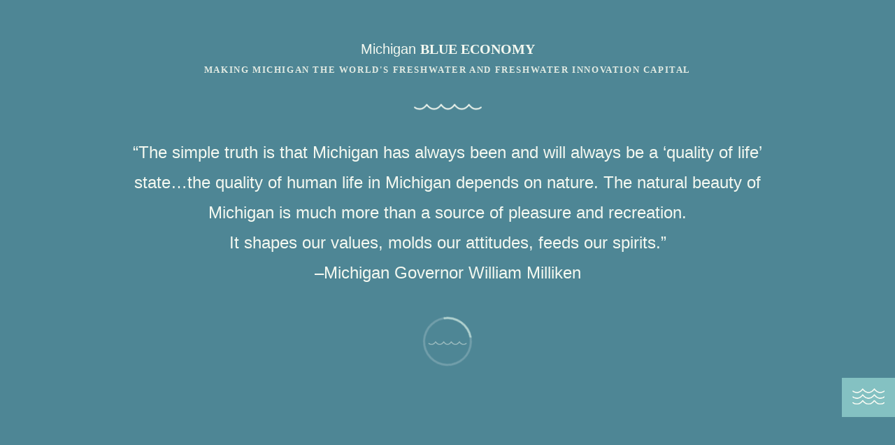

--- FILE ---
content_type: text/html; charset=UTF-8
request_url: https://michiganblueeconomy.org/feature/marquette-mich/
body_size: 5839
content:
<!DOCTYPE html>
<html>
    <head>
        <title>Michigan Blue Economy</title>
        <meta name="viewport" content="height=device-height,width=device-width, minimum-scale=1, maximum-scale=1, user-scalable=0, minimal-ui" />
        <meta http-equiv="X-UA-Compatible" content="IE=edge">
        <meta charset="UTF-8">
        <link rel='stylesheet' href='https://michiganblueeconomy.org/wp-content/themes/mbe/css/bootstrap.min.css' type='text/css' media='all' />
        <link rel='stylesheet' href='https://michiganblueeconomy.org/wp-content/themes/mbe/style.css' type='text/css' media='all' />
        <!--[if IE 8]>
                <link rel="stylesheet" type="text/css" href="https://michiganblueeconomy.org/wp-content/themes/mbe/css/ie8.css">
        <![endif]-->
        <meta name='robots' content='max-image-preview:large' />
	<style>img:is([sizes="auto" i], [sizes^="auto," i]) { contain-intrinsic-size: 3000px 1500px }</style>
			<!-- This site uses the Google Analytics by MonsterInsights plugin v9.3.1 - Using Analytics tracking - https://www.monsterinsights.com/ -->
		<!-- Note: MonsterInsights is not currently configured on this site. The site owner needs to authenticate with Google Analytics in the MonsterInsights settings panel. -->
					<!-- No tracking code set -->
				<!-- / Google Analytics by MonsterInsights -->
		<script type="text/javascript">
/* <![CDATA[ */
window._wpemojiSettings = {"baseUrl":"https:\/\/s.w.org\/images\/core\/emoji\/15.0.3\/72x72\/","ext":".png","svgUrl":"https:\/\/s.w.org\/images\/core\/emoji\/15.0.3\/svg\/","svgExt":".svg","source":{"concatemoji":"https:\/\/michiganblueeconomy.org\/wp-includes\/js\/wp-emoji-release.min.js?ver=6.7.4"}};
/*! This file is auto-generated */
!function(i,n){var o,s,e;function c(e){try{var t={supportTests:e,timestamp:(new Date).valueOf()};sessionStorage.setItem(o,JSON.stringify(t))}catch(e){}}function p(e,t,n){e.clearRect(0,0,e.canvas.width,e.canvas.height),e.fillText(t,0,0);var t=new Uint32Array(e.getImageData(0,0,e.canvas.width,e.canvas.height).data),r=(e.clearRect(0,0,e.canvas.width,e.canvas.height),e.fillText(n,0,0),new Uint32Array(e.getImageData(0,0,e.canvas.width,e.canvas.height).data));return t.every(function(e,t){return e===r[t]})}function u(e,t,n){switch(t){case"flag":return n(e,"\ud83c\udff3\ufe0f\u200d\u26a7\ufe0f","\ud83c\udff3\ufe0f\u200b\u26a7\ufe0f")?!1:!n(e,"\ud83c\uddfa\ud83c\uddf3","\ud83c\uddfa\u200b\ud83c\uddf3")&&!n(e,"\ud83c\udff4\udb40\udc67\udb40\udc62\udb40\udc65\udb40\udc6e\udb40\udc67\udb40\udc7f","\ud83c\udff4\u200b\udb40\udc67\u200b\udb40\udc62\u200b\udb40\udc65\u200b\udb40\udc6e\u200b\udb40\udc67\u200b\udb40\udc7f");case"emoji":return!n(e,"\ud83d\udc26\u200d\u2b1b","\ud83d\udc26\u200b\u2b1b")}return!1}function f(e,t,n){var r="undefined"!=typeof WorkerGlobalScope&&self instanceof WorkerGlobalScope?new OffscreenCanvas(300,150):i.createElement("canvas"),a=r.getContext("2d",{willReadFrequently:!0}),o=(a.textBaseline="top",a.font="600 32px Arial",{});return e.forEach(function(e){o[e]=t(a,e,n)}),o}function t(e){var t=i.createElement("script");t.src=e,t.defer=!0,i.head.appendChild(t)}"undefined"!=typeof Promise&&(o="wpEmojiSettingsSupports",s=["flag","emoji"],n.supports={everything:!0,everythingExceptFlag:!0},e=new Promise(function(e){i.addEventListener("DOMContentLoaded",e,{once:!0})}),new Promise(function(t){var n=function(){try{var e=JSON.parse(sessionStorage.getItem(o));if("object"==typeof e&&"number"==typeof e.timestamp&&(new Date).valueOf()<e.timestamp+604800&&"object"==typeof e.supportTests)return e.supportTests}catch(e){}return null}();if(!n){if("undefined"!=typeof Worker&&"undefined"!=typeof OffscreenCanvas&&"undefined"!=typeof URL&&URL.createObjectURL&&"undefined"!=typeof Blob)try{var e="postMessage("+f.toString()+"("+[JSON.stringify(s),u.toString(),p.toString()].join(",")+"));",r=new Blob([e],{type:"text/javascript"}),a=new Worker(URL.createObjectURL(r),{name:"wpTestEmojiSupports"});return void(a.onmessage=function(e){c(n=e.data),a.terminate(),t(n)})}catch(e){}c(n=f(s,u,p))}t(n)}).then(function(e){for(var t in e)n.supports[t]=e[t],n.supports.everything=n.supports.everything&&n.supports[t],"flag"!==t&&(n.supports.everythingExceptFlag=n.supports.everythingExceptFlag&&n.supports[t]);n.supports.everythingExceptFlag=n.supports.everythingExceptFlag&&!n.supports.flag,n.DOMReady=!1,n.readyCallback=function(){n.DOMReady=!0}}).then(function(){return e}).then(function(){var e;n.supports.everything||(n.readyCallback(),(e=n.source||{}).concatemoji?t(e.concatemoji):e.wpemoji&&e.twemoji&&(t(e.twemoji),t(e.wpemoji)))}))}((window,document),window._wpemojiSettings);
/* ]]> */
</script>
<style id='wp-emoji-styles-inline-css' type='text/css'>

	img.wp-smiley, img.emoji {
		display: inline !important;
		border: none !important;
		box-shadow: none !important;
		height: 1em !important;
		width: 1em !important;
		margin: 0 0.07em !important;
		vertical-align: -0.1em !important;
		background: none !important;
		padding: 0 !important;
	}
</style>
<link rel='stylesheet' id='wp-block-library-css' href='https://michiganblueeconomy.org/wp-includes/css/dist/block-library/style.min.css?ver=6.7.4' type='text/css' media='all' />
<style id='classic-theme-styles-inline-css' type='text/css'>
/*! This file is auto-generated */
.wp-block-button__link{color:#fff;background-color:#32373c;border-radius:9999px;box-shadow:none;text-decoration:none;padding:calc(.667em + 2px) calc(1.333em + 2px);font-size:1.125em}.wp-block-file__button{background:#32373c;color:#fff;text-decoration:none}
</style>
<style id='global-styles-inline-css' type='text/css'>
:root{--wp--preset--aspect-ratio--square: 1;--wp--preset--aspect-ratio--4-3: 4/3;--wp--preset--aspect-ratio--3-4: 3/4;--wp--preset--aspect-ratio--3-2: 3/2;--wp--preset--aspect-ratio--2-3: 2/3;--wp--preset--aspect-ratio--16-9: 16/9;--wp--preset--aspect-ratio--9-16: 9/16;--wp--preset--color--black: #000000;--wp--preset--color--cyan-bluish-gray: #abb8c3;--wp--preset--color--white: #ffffff;--wp--preset--color--pale-pink: #f78da7;--wp--preset--color--vivid-red: #cf2e2e;--wp--preset--color--luminous-vivid-orange: #ff6900;--wp--preset--color--luminous-vivid-amber: #fcb900;--wp--preset--color--light-green-cyan: #7bdcb5;--wp--preset--color--vivid-green-cyan: #00d084;--wp--preset--color--pale-cyan-blue: #8ed1fc;--wp--preset--color--vivid-cyan-blue: #0693e3;--wp--preset--color--vivid-purple: #9b51e0;--wp--preset--gradient--vivid-cyan-blue-to-vivid-purple: linear-gradient(135deg,rgba(6,147,227,1) 0%,rgb(155,81,224) 100%);--wp--preset--gradient--light-green-cyan-to-vivid-green-cyan: linear-gradient(135deg,rgb(122,220,180) 0%,rgb(0,208,130) 100%);--wp--preset--gradient--luminous-vivid-amber-to-luminous-vivid-orange: linear-gradient(135deg,rgba(252,185,0,1) 0%,rgba(255,105,0,1) 100%);--wp--preset--gradient--luminous-vivid-orange-to-vivid-red: linear-gradient(135deg,rgba(255,105,0,1) 0%,rgb(207,46,46) 100%);--wp--preset--gradient--very-light-gray-to-cyan-bluish-gray: linear-gradient(135deg,rgb(238,238,238) 0%,rgb(169,184,195) 100%);--wp--preset--gradient--cool-to-warm-spectrum: linear-gradient(135deg,rgb(74,234,220) 0%,rgb(151,120,209) 20%,rgb(207,42,186) 40%,rgb(238,44,130) 60%,rgb(251,105,98) 80%,rgb(254,248,76) 100%);--wp--preset--gradient--blush-light-purple: linear-gradient(135deg,rgb(255,206,236) 0%,rgb(152,150,240) 100%);--wp--preset--gradient--blush-bordeaux: linear-gradient(135deg,rgb(254,205,165) 0%,rgb(254,45,45) 50%,rgb(107,0,62) 100%);--wp--preset--gradient--luminous-dusk: linear-gradient(135deg,rgb(255,203,112) 0%,rgb(199,81,192) 50%,rgb(65,88,208) 100%);--wp--preset--gradient--pale-ocean: linear-gradient(135deg,rgb(255,245,203) 0%,rgb(182,227,212) 50%,rgb(51,167,181) 100%);--wp--preset--gradient--electric-grass: linear-gradient(135deg,rgb(202,248,128) 0%,rgb(113,206,126) 100%);--wp--preset--gradient--midnight: linear-gradient(135deg,rgb(2,3,129) 0%,rgb(40,116,252) 100%);--wp--preset--font-size--small: 13px;--wp--preset--font-size--medium: 20px;--wp--preset--font-size--large: 36px;--wp--preset--font-size--x-large: 42px;--wp--preset--spacing--20: 0.44rem;--wp--preset--spacing--30: 0.67rem;--wp--preset--spacing--40: 1rem;--wp--preset--spacing--50: 1.5rem;--wp--preset--spacing--60: 2.25rem;--wp--preset--spacing--70: 3.38rem;--wp--preset--spacing--80: 5.06rem;--wp--preset--shadow--natural: 6px 6px 9px rgba(0, 0, 0, 0.2);--wp--preset--shadow--deep: 12px 12px 50px rgba(0, 0, 0, 0.4);--wp--preset--shadow--sharp: 6px 6px 0px rgba(0, 0, 0, 0.2);--wp--preset--shadow--outlined: 6px 6px 0px -3px rgba(255, 255, 255, 1), 6px 6px rgba(0, 0, 0, 1);--wp--preset--shadow--crisp: 6px 6px 0px rgba(0, 0, 0, 1);}:where(.is-layout-flex){gap: 0.5em;}:where(.is-layout-grid){gap: 0.5em;}body .is-layout-flex{display: flex;}.is-layout-flex{flex-wrap: wrap;align-items: center;}.is-layout-flex > :is(*, div){margin: 0;}body .is-layout-grid{display: grid;}.is-layout-grid > :is(*, div){margin: 0;}:where(.wp-block-columns.is-layout-flex){gap: 2em;}:where(.wp-block-columns.is-layout-grid){gap: 2em;}:where(.wp-block-post-template.is-layout-flex){gap: 1.25em;}:where(.wp-block-post-template.is-layout-grid){gap: 1.25em;}.has-black-color{color: var(--wp--preset--color--black) !important;}.has-cyan-bluish-gray-color{color: var(--wp--preset--color--cyan-bluish-gray) !important;}.has-white-color{color: var(--wp--preset--color--white) !important;}.has-pale-pink-color{color: var(--wp--preset--color--pale-pink) !important;}.has-vivid-red-color{color: var(--wp--preset--color--vivid-red) !important;}.has-luminous-vivid-orange-color{color: var(--wp--preset--color--luminous-vivid-orange) !important;}.has-luminous-vivid-amber-color{color: var(--wp--preset--color--luminous-vivid-amber) !important;}.has-light-green-cyan-color{color: var(--wp--preset--color--light-green-cyan) !important;}.has-vivid-green-cyan-color{color: var(--wp--preset--color--vivid-green-cyan) !important;}.has-pale-cyan-blue-color{color: var(--wp--preset--color--pale-cyan-blue) !important;}.has-vivid-cyan-blue-color{color: var(--wp--preset--color--vivid-cyan-blue) !important;}.has-vivid-purple-color{color: var(--wp--preset--color--vivid-purple) !important;}.has-black-background-color{background-color: var(--wp--preset--color--black) !important;}.has-cyan-bluish-gray-background-color{background-color: var(--wp--preset--color--cyan-bluish-gray) !important;}.has-white-background-color{background-color: var(--wp--preset--color--white) !important;}.has-pale-pink-background-color{background-color: var(--wp--preset--color--pale-pink) !important;}.has-vivid-red-background-color{background-color: var(--wp--preset--color--vivid-red) !important;}.has-luminous-vivid-orange-background-color{background-color: var(--wp--preset--color--luminous-vivid-orange) !important;}.has-luminous-vivid-amber-background-color{background-color: var(--wp--preset--color--luminous-vivid-amber) !important;}.has-light-green-cyan-background-color{background-color: var(--wp--preset--color--light-green-cyan) !important;}.has-vivid-green-cyan-background-color{background-color: var(--wp--preset--color--vivid-green-cyan) !important;}.has-pale-cyan-blue-background-color{background-color: var(--wp--preset--color--pale-cyan-blue) !important;}.has-vivid-cyan-blue-background-color{background-color: var(--wp--preset--color--vivid-cyan-blue) !important;}.has-vivid-purple-background-color{background-color: var(--wp--preset--color--vivid-purple) !important;}.has-black-border-color{border-color: var(--wp--preset--color--black) !important;}.has-cyan-bluish-gray-border-color{border-color: var(--wp--preset--color--cyan-bluish-gray) !important;}.has-white-border-color{border-color: var(--wp--preset--color--white) !important;}.has-pale-pink-border-color{border-color: var(--wp--preset--color--pale-pink) !important;}.has-vivid-red-border-color{border-color: var(--wp--preset--color--vivid-red) !important;}.has-luminous-vivid-orange-border-color{border-color: var(--wp--preset--color--luminous-vivid-orange) !important;}.has-luminous-vivid-amber-border-color{border-color: var(--wp--preset--color--luminous-vivid-amber) !important;}.has-light-green-cyan-border-color{border-color: var(--wp--preset--color--light-green-cyan) !important;}.has-vivid-green-cyan-border-color{border-color: var(--wp--preset--color--vivid-green-cyan) !important;}.has-pale-cyan-blue-border-color{border-color: var(--wp--preset--color--pale-cyan-blue) !important;}.has-vivid-cyan-blue-border-color{border-color: var(--wp--preset--color--vivid-cyan-blue) !important;}.has-vivid-purple-border-color{border-color: var(--wp--preset--color--vivid-purple) !important;}.has-vivid-cyan-blue-to-vivid-purple-gradient-background{background: var(--wp--preset--gradient--vivid-cyan-blue-to-vivid-purple) !important;}.has-light-green-cyan-to-vivid-green-cyan-gradient-background{background: var(--wp--preset--gradient--light-green-cyan-to-vivid-green-cyan) !important;}.has-luminous-vivid-amber-to-luminous-vivid-orange-gradient-background{background: var(--wp--preset--gradient--luminous-vivid-amber-to-luminous-vivid-orange) !important;}.has-luminous-vivid-orange-to-vivid-red-gradient-background{background: var(--wp--preset--gradient--luminous-vivid-orange-to-vivid-red) !important;}.has-very-light-gray-to-cyan-bluish-gray-gradient-background{background: var(--wp--preset--gradient--very-light-gray-to-cyan-bluish-gray) !important;}.has-cool-to-warm-spectrum-gradient-background{background: var(--wp--preset--gradient--cool-to-warm-spectrum) !important;}.has-blush-light-purple-gradient-background{background: var(--wp--preset--gradient--blush-light-purple) !important;}.has-blush-bordeaux-gradient-background{background: var(--wp--preset--gradient--blush-bordeaux) !important;}.has-luminous-dusk-gradient-background{background: var(--wp--preset--gradient--luminous-dusk) !important;}.has-pale-ocean-gradient-background{background: var(--wp--preset--gradient--pale-ocean) !important;}.has-electric-grass-gradient-background{background: var(--wp--preset--gradient--electric-grass) !important;}.has-midnight-gradient-background{background: var(--wp--preset--gradient--midnight) !important;}.has-small-font-size{font-size: var(--wp--preset--font-size--small) !important;}.has-medium-font-size{font-size: var(--wp--preset--font-size--medium) !important;}.has-large-font-size{font-size: var(--wp--preset--font-size--large) !important;}.has-x-large-font-size{font-size: var(--wp--preset--font-size--x-large) !important;}
:where(.wp-block-post-template.is-layout-flex){gap: 1.25em;}:where(.wp-block-post-template.is-layout-grid){gap: 1.25em;}
:where(.wp-block-columns.is-layout-flex){gap: 2em;}:where(.wp-block-columns.is-layout-grid){gap: 2em;}
:root :where(.wp-block-pullquote){font-size: 1.5em;line-height: 1.6;}
</style>
<script type="text/javascript" src="https://michiganblueeconomy.org/wp-includes/js/jquery/jquery.min.js?ver=3.7.1" id="jquery-core-js"></script>
<script type="text/javascript" src="https://michiganblueeconomy.org/wp-includes/js/jquery/jquery-migrate.min.js?ver=3.4.1" id="jquery-migrate-js"></script>
<link rel="https://api.w.org/" href="https://michiganblueeconomy.org/wp-json/" /><link rel="EditURI" type="application/rsd+xml" title="RSD" href="https://michiganblueeconomy.org/xmlrpc.php?rsd" />
<meta name="generator" content="WordPress 6.7.4" />
<link rel="canonical" href="https://michiganblueeconomy.org/feature/marquette-mich/" />
<link rel='shortlink' href='https://michiganblueeconomy.org/?p=134' />
<link rel="alternate" title="oEmbed (JSON)" type="application/json+oembed" href="https://michiganblueeconomy.org/wp-json/oembed/1.0/embed?url=https%3A%2F%2Fmichiganblueeconomy.org%2Ffeature%2Fmarquette-mich%2F" />
<link rel="alternate" title="oEmbed (XML)" type="text/xml+oembed" href="https://michiganblueeconomy.org/wp-json/oembed/1.0/embed?url=https%3A%2F%2Fmichiganblueeconomy.org%2Ffeature%2Fmarquette-mich%2F&#038;format=xml" />

       
                <script type="text/javascript">
            var ajaxurl = 'https://michiganblueeconomy.org/wp-admin/admin-ajax.php';
        </script>
                    <script type="text/javascript" src="https://michiganblueeconomy.org/wp-content/themes/mbe/js/script.js"></script>
                     
    </head>
    <body class="feature-template-default single single-feature postid-134  overflowScroll">
<!-- Google Tag Manager -->
<noscript><iframe src="//www.googletagmanager.com/ns.html?id=GTM-KP5LGX"
height="0" width="0" style="display:none;visibility:hidden"></iframe></noscript>
<script>(function(w,d,s,l,i){w[l]=w[l]||[];w[l].push({'gtm.start':
new Date().getTime(),event:'gtm.js'});var f=d.getElementsByTagName(s)[0],
j=d.createElement(s),dl=l!='dataLayer'?'&l='+l:'';j.async=true;j.src=
'//www.googletagmanager.com/gtm.js?id='+i+dl;f.parentNode.insertBefore(j,f);
})(window,document,'script','dataLayer','GTM-KP5LGX');</script>
<!-- End Google Tag Manager -->
        <div class="wrapper mobileNav">
            <div class="wrapper button">
                <div class="logo absolute"><h1><a href="https://michiganblueeconomy.org">Michigan <span class="large">BLUE ECONOMY</span></a></h1></div>
                <div class="icons">
                    <img class="open" src="https://michiganblueeconomy.org/wp-content/themes/mbe/images/menu.png" alt="image button"/>
                    <span class="ajax-loader relative loaded">
                        <span class="loader css3Animate"></span>
                        <img src="http://michiganblueeconomy.org/wp-content/themes/mbe/images/white-close.png" class="close">
                    </span>
                </div>
            </div>
            <div class="wrapper list">
                <div class="menu-menu-1-container"><ul id="menu-menu-1" class="menu"><li id="menu-item-20" class="menu-item menu-item-type-post_type menu-item-object-page menu-item-20"><a href="https://michiganblueeconomy.org/water-past-water-future/">Water Past &#8211; Water Future</a></li>
<li id="menu-item-19" class="menu-item menu-item-type-post_type menu-item-object-page menu-item-19"><a href="https://michiganblueeconomy.org/the-blue-economy/">The Blue Economy</a></li>
<li id="menu-item-16" class="menu-item menu-item-type-post_type menu-item-object-page menu-item-16"><a href="https://michiganblueeconomy.org/blue-business/">Blue Business</a></li>
<li id="menu-item-17" class="menu-item menu-item-type-post_type menu-item-object-page menu-item-17"><a href="https://michiganblueeconomy.org/blue-education-and-innovation/">Blue Education and Innovation</a></li>
<li id="menu-item-18" class="menu-item menu-item-type-post_type menu-item-object-page menu-item-18"><a href="https://michiganblueeconomy.org/blue-places/">Blue Places</a></li>
<li id="menu-item-221" class="menu-item menu-item-type-post_type menu-item-object-page menu-item-221"><a href="https://michiganblueeconomy.org/blue-economy-accelerants/">Blue Economy Accelerants</a></li>
<li id="menu-item-222" class="menu-item menu-item-type-post_type menu-item-object-page menu-item-222"><a href="https://michiganblueeconomy.org/about-this-report/">About This Report</a></li>
</ul></div>            </div>

        </div>
        <div class="logo fixed">
            <h1><a href="https://michiganblueeconomy.org">Michigan <span class="large">BLUE ECONOMY</span><span class="page">Marquette, Mich.</span></a></h1>
        </div>
        <div class="logo absolute notMobile">
            <h1><a href="https://michiganblueeconomy.org">Michigan <span class="large">BLUE ECONOMY</span></a></h1>
            <div class="copy">Making Michigan the World's Freshwater and freshwater Innovation Capital</div>
        </div>
        <div class="splash fixed" style="display:none;">
            <div class="logo">
                <h1>Michigan <span class="large">BLUE ECONOMY</span></h1>
                <div class="copy">Making Michigan the World's Freshwater and freshwater Innovation Capital</div>
            </div>
            <div class="wave"><img src="https://michiganblueeconomy.org/wp-content/themes/mbe/images/splash-wave.png" alt="wave" /></div>
            <div class="desc">
                <p>“The simple truth is that Michigan has always been and will always be a ‘quality of life&#8217; state…the quality of human life in Michigan depends on nature. The natural beauty of Michigan is much more than a source of pleasure and recreation.<br />
It shapes our values, molds our attitudes, feeds our spirits.”</p>
<p>–Michigan Governor William Milliken</p>
            </div>
            <span class="button">
                <span class="loader loading"></span>
                <img class="show absolute" src="https://michiganblueeconomy.org/wp-content/themes/mbe/images/wave.png" alt="wave"/>
            </span>
        </div>
<div class="homeMobile">
        <div class="mobilePage">
        <img src="https://michiganblueeconomy.org/wp-content/uploads/2015/02/3-1024x600.jpg" alt="Water Past - Water Future" class="img-responsive" width="1024" height="600"/>
        <h1 class="mobileTitle absolute top50 alignCenter"><a href="https://michiganblueeconomy.org/water-past-water-future/">Water Past - Water Future</a></h1>
    </div>
        <div class="mobilePage">
        <img src="https://michiganblueeconomy.org/wp-content/uploads/2015/03/2-crushed-1024x600.jpg" alt="The Blue Economy" class="img-responsive" width="1024" height="600"/>
        <h1 class="mobileTitle absolute top50 alignCenter"><a href="https://michiganblueeconomy.org/the-blue-economy/">The Blue Economy</a></h1>
    </div>
        <div class="mobilePage">
        <img src="https://michiganblueeconomy.org/wp-content/uploads/2015/02/5-1024x600.jpg" alt="Blue Business" class="img-responsive" width="1024" height="600"/>
        <h1 class="mobileTitle absolute top50 alignCenter"><a href="https://michiganblueeconomy.org/blue-business/">Blue Business</a></h1>
    </div>
        <div class="mobilePage">
        <img src="https://michiganblueeconomy.org/wp-content/uploads/2015/02/4-1024x600.jpg" alt="Blue Education and Innovation" class="img-responsive" width="1024" height="600"/>
        <h1 class="mobileTitle absolute top50 alignCenter"><a href="https://michiganblueeconomy.org/blue-education-and-innovation/">Blue Education and Innovation</a></h1>
    </div>
        <div class="mobilePage">
        <img src="https://michiganblueeconomy.org/wp-content/uploads/2015/02/1-1024x498.jpg" alt="Blue Places" class="img-responsive" width="1024" height="498"/>
        <h1 class="mobileTitle absolute top50 alignCenter"><a href="https://michiganblueeconomy.org/blue-places/">Blue Places</a></h1>
    </div>
        <div class="mobilePage">
        <img src="https://michiganblueeconomy.org/wp-content/uploads/2015/03/Accelerants_MBE-1024x600.jpg" alt="Blue Economy Accelerants" class="img-responsive" width="1024" height="600"/>
        <h1 class="mobileTitle absolute top50 alignCenter"><a href="https://michiganblueeconomy.org/blue-economy-accelerants/">Blue Economy Accelerants</a></h1>
    </div>
        <div class="mobilePage">
        <img src="https://michiganblueeconomy.org/wp-content/uploads/2015/03/About_MBE-1024x600.jpg" alt="About This Report" class="img-responsive" width="1024" height="600"/>
        <h1 class="mobileTitle absolute top50 alignCenter"><a href="https://michiganblueeconomy.org/about-this-report/">About This Report</a></h1>
    </div>
    </div>
<div class="figureParent relative notMobile ">
            <div class="wrapper overflowHidden relative figure" data-order="0" id="water-past-water-future">
            <div class="img relative overflowHidden" style="background-image:url(https://michiganblueeconomy.org/wp-content/uploads/2015/02/3.jpg); background-size:cover;   background-position: 50% 50%;">
             </div>
        </div>
            <div class="wrapper overflowHidden relative figure" data-order="1" id="the-blue-economy">
            <div class="img relative overflowHidden" style="background-image:url(https://michiganblueeconomy.org/wp-content/uploads/2015/03/2-crushed.jpg); background-size:cover;   background-position: 50% 50%;">
             </div>
        </div>
            <div class="wrapper overflowHidden relative figure" data-order="2" id="blue-business">
            <div class="img relative overflowHidden" style="background-image:url(https://michiganblueeconomy.org/wp-content/uploads/2015/02/5.jpg); background-size:cover;   background-position: 50% 50%;">
             </div>
        </div>
            <div class="wrapper overflowHidden relative figure" data-order="3" id="blue-education-and-innovation">
            <div class="img relative overflowHidden" style="background-image:url(https://michiganblueeconomy.org/wp-content/uploads/2015/02/4.jpg); background-size:cover;   background-position: 50% 50%;">
             </div>
        </div>
            <div class="wrapper overflowHidden relative figure" data-order="4" id="blue-places">
            <div class="img relative overflowHidden" style="background-image:url(https://michiganblueeconomy.org/wp-content/uploads/2015/02/1.jpg); background-size:cover;   background-position: 50% 50%;">
             </div>
        </div>
            <div class="wrapper overflowHidden relative figure" data-order="5" id="blue-economy-accelerants">
            <div class="img relative overflowHidden" style="background-image:url(https://michiganblueeconomy.org/wp-content/uploads/2015/03/Accelerants_MBE.jpg); background-size:cover;   background-position: 50% 50%;">
             </div>
        </div>
            <div class="wrapper overflowHidden relative figure" data-order="6" id="about-this-report">
            <div class="img relative overflowHidden" style="background-image:url(https://michiganblueeconomy.org/wp-content/uploads/2015/03/About_MBE.jpg); background-size:cover;   background-position: 50% 50%;">
             </div>
        </div>
    

        <div class="wrapper width100 top50 fixed overflowHidden topListHolder">
            <ul class="nav secondary top">
                    <li><a href="https://michiganblueeconomy.org/water-past-water-future/" data-order="0" data-id="2" data-hash="water-past-water-future">Water Past - Water Future</a></li>
                    <li><a href="https://michiganblueeconomy.org/the-blue-economy/" data-order="1" data-id="10" data-hash="the-blue-economy">The Blue Economy</a></li>
                    <li><a href="https://michiganblueeconomy.org/blue-business/" data-order="2" data-id="12" data-hash="blue-business">Blue Business</a></li>
                    <li><a href="https://michiganblueeconomy.org/blue-education-and-innovation/" data-order="3" data-id="13" data-hash="blue-education-and-innovation">Blue Education and Innovation</a></li>
                    <li><a href="https://michiganblueeconomy.org/blue-places/" data-order="4" data-id="14" data-hash="blue-places">Blue Places</a></li>
                    <li><a href="https://michiganblueeconomy.org/blue-economy-accelerants/" data-order="5" data-id="78" data-hash="blue-economy-accelerants">Blue Economy Accelerants</a></li>
                    <li><a href="https://michiganblueeconomy.org/about-this-report/" data-order="6" data-id="77" data-hash="about-this-report">About This Report</a></li>
            </ul>
        </div>
        <div class="wrapper width100 top50 fixed overflowHidden mainListHolder">
             <ul class="nav main">
                    <li><a href="https://michiganblueeconomy.org/water-past-water-future/" data-order="0" data-id="2" data-hash="water-past-water-future">Water Past - Water Future</a></li>
                    <li><a href="https://michiganblueeconomy.org/the-blue-economy/" data-order="1" data-id="10" data-hash="the-blue-economy">The Blue Economy</a></li>
                    <li><a href="https://michiganblueeconomy.org/blue-business/" data-order="2" data-id="12" data-hash="blue-business">Blue Business</a></li>
                    <li><a href="https://michiganblueeconomy.org/blue-education-and-innovation/" data-order="3" data-id="13" data-hash="blue-education-and-innovation">Blue Education and Innovation</a></li>
                    <li><a href="https://michiganblueeconomy.org/blue-places/" data-order="4" data-id="14" data-hash="blue-places">Blue Places</a></li>
                    <li><a href="https://michiganblueeconomy.org/blue-economy-accelerants/" data-order="5" data-id="78" data-hash="blue-economy-accelerants">Blue Economy Accelerants</a></li>
                    <li><a href="https://michiganblueeconomy.org/about-this-report/" data-order="6" data-id="77" data-hash="about-this-report">About This Report</a></li>
            </ul>
        </div>
        <div class="wrapper width100 top50 fixed overflowHidden bottomListHolder">
            <ul class="nav secondary bottom">
                    <li><a href="https://michiganblueeconomy.org/water-past-water-future/" data-order="0" data-id="2" data-hash="water-past-water-future">Water Past - Water Future</a></li>
                    <li><a href="https://michiganblueeconomy.org/the-blue-economy/" data-order="1" data-id="10" data-hash="the-blue-economy">The Blue Economy</a></li>
                    <li><a href="https://michiganblueeconomy.org/blue-business/" data-order="2" data-id="12" data-hash="blue-business">Blue Business</a></li>
                    <li><a href="https://michiganblueeconomy.org/blue-education-and-innovation/" data-order="3" data-id="13" data-hash="blue-education-and-innovation">Blue Education and Innovation</a></li>
                    <li><a href="https://michiganblueeconomy.org/blue-places/" data-order="4" data-id="14" data-hash="blue-places">Blue Places</a></li>
                    <li><a href="https://michiganblueeconomy.org/blue-economy-accelerants/" data-order="5" data-id="78" data-hash="blue-economy-accelerants">Blue Economy Accelerants</a></li>
                    <li><a href="https://michiganblueeconomy.org/about-this-report/" data-order="6" data-id="77" data-hash="about-this-report">About This Report</a></li>
            </ul>
        </div>
    <span class="ajax-loader top50">
        <span class="loader css3Animate"></span>
        <img src="https://michiganblueeconomy.org/wp-content/themes/mbe/images/wave.png" class="wave" width="92" height="12"/>
        <img src="https://michiganblueeconomy.org/wp-content/themes/mbe/images/white-close.png" class="close" width="37" height="37"/>
    </span>
</div> 
<div class="wrapper figure ajax-content">

</div>
<div class="overlay"></div>
 
<div class="side-menu transition4" >
    <div class="inner">

        <h2><a href="https://michiganblueeconomy.org">Michigan <span>BLUE ECONOMY</span></a></h2>
             <div class="menu-menu-1-container"><ul id="menu-menu-2" class="menu"><li class="menu-item menu-item-type-post_type menu-item-object-page menu-item-20"><a href="https://michiganblueeconomy.org/water-past-water-future/">Water Past &#8211; Water Future</a></li>
<li class="menu-item menu-item-type-post_type menu-item-object-page menu-item-19"><a href="https://michiganblueeconomy.org/the-blue-economy/">The Blue Economy</a></li>
<li class="menu-item menu-item-type-post_type menu-item-object-page menu-item-16"><a href="https://michiganblueeconomy.org/blue-business/">Blue Business</a></li>
<li class="menu-item menu-item-type-post_type menu-item-object-page menu-item-17"><a href="https://michiganblueeconomy.org/blue-education-and-innovation/">Blue Education and Innovation</a></li>
<li class="menu-item menu-item-type-post_type menu-item-object-page menu-item-18"><a href="https://michiganblueeconomy.org/blue-places/">Blue Places</a></li>
<li class="menu-item menu-item-type-post_type menu-item-object-page menu-item-221"><a href="https://michiganblueeconomy.org/blue-economy-accelerants/">Blue Economy Accelerants</a></li>
<li class="menu-item menu-item-type-post_type menu-item-object-page menu-item-222"><a href="https://michiganblueeconomy.org/about-this-report/">About This Report</a></li>
</ul></div>     </div>
    <div class="button menu"><div class="wave"></div></div>
</div>
 <script type="text/javascript" src="https://michiganblueeconomy.org/wp-content/themes/mbe/js/plugins.js"></script>
  
</body>
<script>'undefined'=== typeof _trfq || (window._trfq = []);'undefined'=== typeof _trfd && (window._trfd=[]),_trfd.push({'tccl.baseHost':'secureserver.net'},{'ap':'cpsh-oh'},{'server':'p3plzcpnl491164'},{'dcenter':'p3'},{'cp_id':'8599527'},{'cp_cache':''},{'cp_cl':'8'}) // Monitoring performance to make your website faster. If you want to opt-out, please contact web hosting support.</script><script src='https://img1.wsimg.com/traffic-assets/js/tccl.min.js'></script></html>

--- FILE ---
content_type: text/css
request_url: https://michiganblueeconomy.org/wp-content/themes/mbe/style.css
body_size: -67
content:
/*
Theme Name: Michigan Blue Economy
Author: Pitch Black Media
Author URI: http://pitchblackmedia.com/
*/

@import "css/plugins.css";
@import "css/helper.css";
@import "css/main.css";


--- FILE ---
content_type: text/css
request_url: https://michiganblueeconomy.org/wp-content/themes/mbe/css/helper.css
body_size: 905
content:
html {
    margin-top: 0px !important;
}
.container {
    padding: 0px;
    width: 100%;
    max-width: 1170px;
}
blockquote {
    font-style: italic;
    color: #458093;
    font-weight: bold;
    letter-spacing: 1px;
    font-size: 30px !important;
    line-height: 35px !important;
}
blockquote p {
    font-size: 30px !important;
    line-height: 35px !important;
}
strong {
    font-weight: bold;
}
em {
    font-style: italic;
}
.no-padding {
    padding: 0px;
}
.height100{
    height: 100vh;
}
.width100 {
    width: 100%;
}
.top50 {
    top: 50%;
}
.top10 {
    top: 10%;
}
.top75 {
    top: 75px !important;
}
.top35 {
    top: 35px !important;
}
.top0 {
    top: 0%;
}
.bottom0 {
    bottom: 0px;
}
.marginTop0 {
    margin: 0 !important;
}
.fixed {
    position: fixed;
}
.absolute {
    position: absolute;
}
.relative {
    position: relative;
}
.overflowHidden {
    overflow: hidden;
}
.overflowScroll {
    overflow-y: scroll;
}
.alignCenter {
    text-align: center;
}
.alignright {
    float: right;
    padding-left: 10px;
    padding-top: 10px;
    padding-bottom: 10px;
}
.alignRight {
    text-align: right;
}
.alignLeft {
    text-align: left;
}
.alignleft {
    float: left;
    padding-right: 10px;
    padding-top: 10px;
    padding-bottom: 10px;
}
.floatLeft {
    float: left;
}
.floatRight {
    float: right;
}
.floatNone{
    float: none;
}
.transition2 {
    -webkit-transition: all .2s ease-in-out;
    -moz-transition: all .2s ease-in-out;
    -ms-transition: all .2s ease-in-out;
    -o-transition: all .2s ease-in-out;
    transition: all .2s ease-in-out;
}
.transition3 {
    -webkit-transition: all .3s ease-in-out;
    -moz-transition: all .3s ease-in-out;
    -ms-transition: all .3s ease-in-out;
    -o-transition: all .3s ease-in-out;
    transition: all .3s ease-in-out;
}
.transition4 {
    -webkit-transition: all .4s ease-in-out;
    -moz-transition: all .4s ease-in-out;
    -ms-transition: all .4s ease-in-out;
    -o-transition: all .4s ease-in-out;
    transition: all .4s ease-in-out;
}
.transition5 {
    -webkit-transition: all 5s ease-in-out;
    -moz-transition: all 5s ease-in-out;
    -ms-transition: all 5s ease-in-out;
    -o-transition: all 5s ease-in-out;
    transition: all 5s ease-in-out;
}
.pause {
    -webkit-animation-play-state: paused;
    -moz-transition-play-state: paused;
    -ms-transition-play-state: paused;
    -o-transition-play-state: paused;
}
h1 {
    font-size: 4.500em;
    color: #f3f8f0;
    letter-spacing: 3.6px;
}
.bar {
    position: relative;
    display: inline-block;
    height: 13px;
    margin-top: 60px;
    margin-bottom: 29px;
    max-width: 618px;
    width: 100%;
    height: 13px;
}
.bar .bar-bottom,
.bar .bar-top {
    display: inline-block;
    position: absolute;
    top: 0px;
    left: 0px;
    width: 100%;
    height: 13px;
}
.bar .bar-bottom {
    background: url(../images/wave-medium-light.png) no-repeat;
}
.bar .bar-top {
    background: url(../images/wave-medium-blue.png) no-repeat;
}
.action,
.share,
.close {
    display: inline-block;
}
.action {
    margin-top: 27px;
    display: none;
}
.action .close {
    background: url(../images/small-close.png) no-repeat;
    width: 37px;
    height: 37px;
    opacity: .8;
}
.action .close:hover {
    opacity: 1;
}
.action .share {
    float: left;
    font-size: 26px;
    color: #9cbcc1;
}
.baseline {
    width: 100%;
    max-width: 1185px;
    height: 11px;
    background: url(../images/wave-long.png) no-repeat;
}
.sidebar-holder {
    position: relative;
    z-index: 9950;
}
.sidebar {
    background-color: #81c1c3;
    padding-top: 40px;
    display: inline-block;
    max-width: 390px; 
}
.sidebar.double {
    padding-top: 40px;
}
.sidebar ul li a {
    font-size: 18px;
    font-family: "brandon-grotesque";
    font-weight: bold;
    color: #458093;
    text-transform: uppercase;
}
.sidebar ul li a.active {
    color: #d9e4d3;
}
ul.secondary li {
    height: 50px;
}
ul.secondary li::after {
    content: '';
    display: block;
    width: 64px;
    height: 10px;
    background: url(../images/white-wave.png) no-repeat;
    margin: 0 auto;
    padding-top: 5px;
    padding-bottom: 5px;
    margin-top: 14px;
    margin-bottom: 12px;
    opacity: 0.5;
}
.mainListHolder::after {
    content: '';
    display: block;
    width: 64px;
    height: 10px;
    background: url(../images/white-wave.png) no-repeat;
    margin: 0 auto;
    padding-top: 5px;
    padding-bottom: 5px;
    opacity: 0.5;
    margin-top: 2px;
    position: absolute;
    z-index: 80;
    left: 50%;
    margin-left: -32px;
    bottom: 0px;
}

ul.secondary li:last-child::after {
    visibility: hidden;
}
.sidebar.double ul li {
    margin-bottom: 10px;
}
.col-md-6,
.col-sm-6 {
    padding: 0px;
}
.close {
    opacity: .5 !important;
}
.close:hover {
    opacity: .8 !important;
}

--- FILE ---
content_type: text/css
request_url: https://michiganblueeconomy.org/wp-content/themes/mbe/css/main.css
body_size: 4472
content:
body * {
    font-family: "pt-serif",sans-serif;
}
body {
    background-color: #f3f8f0;
}
.container {
    padding: 0px;
}
.bgimage {
    background-image: url(../images/blue-business.jpg);
    background-repeat:no-repeat;
    background-position:50% 50%;
    background-size: 100% 100%;
}
.zoomIn {
    background-size: 110% 110%;
}
.zoomOut {
    background-size: 100% 100%;
}
.mainListHolder {
    height: 92px;
    z-index: 9100;
    margin-top: -60px;
}
.img img {
    width: 100%;
}
.bottomListHolder {
    max-height: 350px;
}
ul {
    margin: 0px;
    padding: 0px;
    width: 100%;
}
ul li {
    padding: 0px;
    margin: 0px;
    list-style-type: none;
}
ul li a {
    display: inline-block !important;
}
ul.main {
    z-index: 20;
}
ul.main li {
    text-align: center;
    width: 100%;
}
ul.main a {
    font-size: 60px;
    color: white;
    text-decoration: none;
    letter-spacing: 3.6px;
    padding-bottom: 8px;
}
ul.secondary {
    z-index: 20;
}
ul.secondary li {
    text-align: center;
    width: 100%;
    padding: 0px !important;
    // height: 100px;
}
ul.secondary a {
    font-size: 15px;
    color: white;
    text-decoration: none;
    opacity: 0.5;
    padding: 0px !important;
/*    -webkit-transition: all .5s ease-in-out;
    -moz-transition: all .5s ease-in-out;
    -ms-transition: all .5s ease-in-out;
    -o-transition: all .5s ease-in-out;
    transition: all .5s ease-in-out;*/
}
ul.secondary a:hover {
    opacity: 1;
}
.topListHolder {
    height: 200px;
    margin-top: -250px;
}
.ajax-loader {
    top: 75%;
    margin-top: -17px;
    position: absolute;
    left: 50%;
    margin-left: -35px;
    display: none;
    cursor: pointer;
}
.ajax-loader.loaded {
    display: inline-block;
}
.ajax-loader img {
    position: absolute;
    top: 46%;
    left: 23px;
    display: none;
}
.ajax-loader img.wave {
    display: inline-block;
    width: 80%;
    left: 10%;
}
.ajax-loader.loaded img.wave {
    display: none;
}
.ajax-loader.loaded img.close {
    left: 50%;
    margin-left: -18px;
    top: 50%;
    margin-top: -18px;
    display: inline-block;
}
.ajax-loader.loaded img.close:hover {
    opacity: .5;
}
.loader {
    border-top: 3px solid rgba(255,255,255,0.2);
    border-right: 3px solid rgba(255,255,255,0.2);
    border-bottom: 3px solid rgba(255,255,255,0.2);
    border-left: 3px solid #b0d1cf;
    -webkit-animation: load8 1.1s infinite linear;
    animation: load8 1.1s infinite linear;
    width: 70px;
    height: 70px;
    z-index: 5;
    display: inline-block;
    -webkit-border-radius: 70px;
    -moz-border-radius: 70px;
    border-radius: 70px;
}
@-webkit-keyframes load8{from{-webkit-transform:rotate(0);transform:rotate(0)}to{-webkit-transform:rotate(360deg);transform:rotate(360deg)}}
@keyframes load8{from{-webkit-transform:rotate(0);transform:rotate(0)}to{-webkit-transform:rotate(360deg);transform:rotate(360deg)}}
.ajax-loader.loading {
    display: inline-block;
}
.ajax-loader.loaded .loader {
    -webkit-animation: none;
    animation: none;
    border: 3px solid rgba(255,255,255,0.2);
}
/*.ajax-loader.loaded:hover .loader {
    border: 6px solid rgba(255,255,255,0.7);
}*/
.overlay {
    position: fixed;
    height: 100%;
    width: 100%;
    background: rgba(0, 0, 0, 0.3);
    display: none;
    z-index: 9000;
    top: 0px;
    left: 0px;
}
.ajax-content {
    min-height: 800px;
    background-color: #f3f8f0;
    display: none;
    z-index: 10001;
}
.mainListHolder h1 {
    font-size: 60px;
    color: white;
    text-decoration: none;
    letter-spacing: 3.6px;
    padding: 10px;
}
.defaultPage .ajax-loader {
    margin-top: 77px;
}
.figure .content {
    padding-bottom: 70px;
}
.figure.main > .content {
    min-height: 400px;
}
.figure h2 {
    font-family: "brandon-grotesque";
    font-weight: bold;
    font-size: 2.000em;
    color: #458093;
    text-transform: uppercase;
    margin-top: 20px;
    margin-bottom: 30px;
    letter-spacing: 3.2px;
}
.figure h2 strong {
    font-family: "brandon-grotesque";
    font-weight: bold;
}
.figure h2:after,
.ajax-content .content h2:after {
    content: '';
    display: block;
    background: url(../images/wave-blue-short.png) no-repeat;
    width: 130px;
    height: 11px;
    margin: 0 auto;
    margin-top: 40px;
}
.figure.main h2:after {
    margin-top: 67px;
}
.figure h2.noafter:after {
    display: none; 
}
.figure .content p,
.ajax-content .content p {
    line-height: 30px;
    font-size: 15px;
    color: #1c4165;
    margin-bottom: 27px;
}
.figure .content a,
.ajax-content .content a {
    line-height: 30px;
    font-size: 15px;
    color: #1c4165;
    text-decoration: underline;
}
.figure .content a:hover,
.ajax-content .content a:hover {
    color: #8bc5c6;
}
.figure .more,
.ajax-content .more{
    line-height: 35px;
    font-size: 18px;
    color: #1c4165;
    text-decoration: none;
}
.figure .story .content .excerpt p {
    font-style: italic;
    color: #458093;
}
.figure.main h2 {
    margin-top: 77px;
    margin-bottom: 67px;
}
.ajax-content .content h2 {
    margin-top: 77px;
    margin-bottom: 67px;
}
.subfigure.figure h2 {
    margin-top: 20px;
    margin-bottom: 30px;
    font-size: 1.6em;
}
.subfigure.figure h2:after{ 
    display: none;
}
.figure .full {
    display: none;
}
.figure ul {
    padding-left: 40px;
}
.figure ul li {
    list-style-type: disc;
    line-height: 30px;
    font-size: 15px;
    color: #1c4165;
    margin-bottom: 27px;
}
.map-popup ul li {
    list-style-type: disc;
    line-height: 30px;
    font-size: 15px;
    color: #d9e4d3;
    margin-bottom: 27px;
}
.map-popup ul{
    padding-left: 16px;
}
.subfigure {
    height: auto !important;
}
.subfigure .bar .item {
    width: 23%;
    min-width: 23%;
}
.subfigure.open .bar .bar-bottom {
    width: 100%;
}
.subfigure.open .action {
    display: inline-block;
}
.subfigure.openStatic .excerpt {
    display: none;
}
.subfigure.openStatic .full {
    display: block;
}
.subfigure.openStatic header.float {
    display: none;
}
.wrapper.subfigure.openStatic header .action {
    display: block;
}
.wrapper.subfigure.openStatic .bottom.baseline {
    background: url(../images/wave-long-grey.png) no-repeat;
}
.bottom.baseline {
    margin-top: 20px;
    display: inline-block;
    width: 100%;
}
.subfigure .full .shortcode {
    margin-top: 20px;
}
.subfigure .full .list .large {
    color: #458093;
    font-size: 17px;
    text-transform: uppercase;
    font-family: "brandon-grotesque";
    font-weight: bold;
    margin-bottom: 10px;
    margin-top: 50px;
}
.subfigure .full .list {
    padding: 0px;
    margin-bottom: 75px;
}
.subfigure .full ul.list li {
    display: block;
    text-align: center;
    margin: 0px;
    list-style-type: none;
    line-height: 16px;
    margin-bottom: 3px;
}
.action .share {
    cursor: pointer;
    font-size: 18px;
    color: #1c4165;
    padding-top: 8px;
}
.action .share .rrssb-icon {
    width: 100%;
}
.action .share .rrssb-icon img {
    width: 32px;
}
.map-popup .action .share {
    color: #d9e4d3;
}
.action .social-popup {
    display: inline-block;
    position: absolute;
    width: 270px;
    margin: 0px;
    padding: 0px;
    height: 50px;
    right: 13px;
    top: 50px;
    display: none;
    text-align: center;
    background: #f3f8f0;
}
.action .social-popup .arrow {
    width: 20px;
    height: 33px;
    background: url(../images/arrow-up.png) no-repeat;
    position: absolute;
    top: -33px;
    right: 17px;

}
.map-popup .action .social-popup {
    right: 48px;
    top: -55px;
}
.action .social-popup ul {
    position: absolute;
    width: 100%;
    height: 100%;
    margin: 0px;
    padding: 0px;
    padding-top: 9px;
}
.action .social-popup ul li {
    line-height: 18px;
    list-style-type: none;
    margin: 0px;
    padding: 0px;
    width: 20% !important;
    padding-left: 5px;
    padding-right: 5px;
    float: left;
    list-style-type: none;
}
.action .social-popup .rrssb-buttons li a .rrssb-icon {
    left: 0px;
}
.action .social-popup .rrssb-buttons li a .rrssb-text {
    display: none;
}
.subfigure header.float {
    //display: none;
    width: 100%;
}
.subfigure.open header {
    z-index: 9990;
    top: 0px;
    background-color: #f3f8f0;
}
.subfigure .content {
    color: #386f83;
    letter-spacing: 1.26px;
}
.subfigure .img {
    background-repeat: no-repeat;
    width: 100%;
    background-size: cover; 
}
.wrapper.map {
    overflow: hidden;
}
.wrapper.map .popup {
    overflow: hidden;
}
.wrapper.map .popup .title {
    font-family: "brandon-grotesque";
    font-weight: bold;
    color: #458093;
    text-transform: uppercase;
    font-size: 16px;
    padding-top: 16px;
}
.wrapper.map .popup .more a {
    font-style: italic;
    font-size: 13px;
    text-decoration: none;
    color: #a7a9a6;
}
.map-popup {
    position: fixed;
    width: 100%;
    height: 100%;
    background: rgba(90, 141, 155, 0.95);
    padding-top: 150px;
    padding-bottom: 150px;
    top: 0px;
    left: 0px;
    z-index: 10001;
    display: none;
}
.map-popup .title {
    display: inline-block;
    font-size: 32px;
    font-family: "brandon-grotesque";
    font-weight: bold;
    color: #81c1c3;
    padding-right: 90px;
    text-transform: uppercase;
    margin-top: 0px !important;
    margin-bottom: 0px !important;
}
.map-popup .address {
    font-size: 24px;
    color: #d9e4d3;
    font-style: italic;
    display: inline-block;
    line-height: 35px;
}
.map-popup .content p {
    font-size: 16px;
    line-height: 26px;
    color: #d9e4d3;
    margin-bottom: 35px;
}
.map-popup .content p a {
    font-size: 16px;
    line-height: 26px;
    color: #d9e4d3;
}
.map-popup .content a {
    text-decoration: underline;
}
.map-popup .content {
    margin-top: 30px;
    padding: 0px;
}
.map-popup .content img {
    margin: 0 auto;
    display: block;
    max-width: 100%;
}
.map-popup .more {
    border: 3px solid #d9e4d3;
    color: #d9e4d3;
    padding: 25px 45px 25px 45px;
    text-decoration: none;
    display: inline-block;
    font-family: "brandon-grotesque";
    font-weight: 600;
    line-height: 18px;
}
.sidebar h2:after {
    margin-left: 0;
    background: url(../images/wave-blue-short-sidebar.png) no-repeat;
    width: 78px;
    height: 7px;
}
.sidebar {
    z-index: 9901;
    padding-left: 15px;
    padding-right: 15px;
}
.sidebar ul {
    padding: 0px;
}
.sidebar ul li {
    list-style-type: none;
    margin-bottom: 30px; 
}
.sidebar.double ul li a {
    text-decoration: none;
    line-height: 18px;
    font-size: 14px;
}  
.sidebar ul li a:hover {
    color: #d9e4d3;
}
.sidebar h2.title {
    font-size: 1.6em;
    margin-top: 40px;
    margin-bottom: 30px;   
}
.feature header {
    padding: 3px;
}
.feature header.float {
    display: none;
    background: #d9e4d3;
    z-index: 9900;
}
.feature header.float h2 {
    margin-bottom: 20px;
}
.feature {
    padding: 0px;
    background: #d9e4d3;
}
.feature .story {
    position: relative;
    background: #d9e4d3;
    padding: 10px;
    padding-top: 0px;
}
.feature .story header h2 {
    font-size: 24px;
}
.feature .story header {
    padding-top: 10px;
}
.figure.featureWrapper {
    position: relative;
    height: auto !important;
}
.figure.featureWrapper .wrapper.left {
    position: absolute;
    height: 30000px;
    width: 50%;
    left: 0;
    top: 0;
    background-color: #81c1c3;
}
.figure.featureWrapper .wrapper.right {
    position: absolute;
    height: 30000px;
    width: 50%;
    right: 0;
    top: 0;
    background-color: #d9e4d3;
}
.footer.posts {
    background: #4e8695;
    z-index: 9902;
    display: inline-block;
    width: 100%;
}
.footer.posts .button {
    display: inline-block;
    padding-top: 18px;
    padding-bottom: 34px;
    padding-left: 130px;
    padding-right: 130px;
    text-align: center;
    max-height: 86px;
}
.footer.posts .button .top {
    font-size: 20px;
    color: #d9e4d3;
    font-style: italic;
    padding-bottom: 5px;
}
.footer.posts .button .bottom a {
    font-size: 22px;
    color: #d9e4d3;
    font-family: "brandon-grotesque";
    font-weight: bold;
    text-transform: uppercase;
    text-decoration: none;
}
.footer.posts .button .bottom a:hover {
    color: #81c1c3;
}
.footer.posts .previous {
    border-right: 1px solid #d9e4d3;
}
.footer.posts .previous.hover {
    background: #d9e4d3;
}
.footer.posts .previous.hover a,
.footer.posts .previous.hover .top  {
    color: #4e8695;
}
.footer.posts .next.hover {
    background: #d9e4d3;
}
.footer.posts .next.hover a,
.footer.posts .next.hover .top  {
    color: #4e8695;
}
.footer.posts .next {
    border-right: 1px solid #d9e4d3;
}
.download-report {
    background-color: #d9e4d3;
    text-align: center;
    margin-top: -3px;
}
.download-report .item {
    padding-top: 13px;
    padding-bottom: 11px;
}

.download-report a {
    font-size: 18px;
    font-family: "brandon-grotesque";
    color: #4e8695;
    font-weight: bold;
    text-decoration: none;
} 

.footer.download-report .item.hover {
    background: #4e8695;
}
.footer.download-report .hover a {
    color: #d9e4d3;
}
.map .pin {
    width: 1px;
    height: 1px;
}
.map .button {
    width: 8px;
    height: 8px;
    z-index: 10;
    right: 22px;
    bottom: -10px;
    -webkit-border-radius: 50%;
    -moz-border-radius: 50%;
    border-radius: 50%;
    background-color: #fd994e;
    cursor: pointer;
    transition: all .3s ease-in-out;
    -webkit-transition: all .3s ease-in-out;
}
.map .button:hover {
    width: 16px;
    height: 16px;
    right: 18px;
    bottom: -16px;
}
.map .pin.large .button {
    width: 16px;
    height: 16px;
    right: 20px;
    bottom: -8px;
}
@media all and (device-width: 768px) and (device-height: 1024px) and (orientation:portrait) {
    .sidebar {
        width: auto !important;
    }
    .figure .top, .figure .img {
        min-height: 330px !important;
    }
    .side-menu {
        display: none !important;
    }
    .logo.absolute {
        top: 100px;
    }
    .logo.absolute.notMobile h1 {
        display: block;
    }
}

@media (max-height: 768px) {
    .logo.absolute {
        top: 100px;
    }
    .mainListHolder h1 {
        font-size: 30px !important;
    }
    .logo h1 {
        font-size: 20px !important;
    }
    .logo .copy {
        font-size: 13px !important;
    }
    .mainListHolder {
        height: 65px;
    }
    .ajax-loader {
        top: 70%;
    }
}
@media all and (device-width: 768px) and (device-height: 1024px) and (orientation:landscape) {
    .map-popup .content p {
        font-size: 14px;
    }
    .map-popup {
        padding-top: 50px;
        padding-bottom: 50px;
    }
    .sidebar {
        width: auto !important;
    }
    .figure .top, .figure .img {
        min-height: 230px !important;
    }
    .logo.absolute {
        top: 40px;
    }
    .mainListHolder h1 {
        font-size: 40px;
    }
    ul.main a {
        font-size: 40px;
    }
    .ajax .mainListHolder {
        height: 73px;
    }
}
@media  (max-width: 1024px)   {
    .figure .top, .figure .img {
        min-height: 330px !important;
    }
    .figure .content {
        z-index: 10000;
    }
}
.map .pin.large .button:hover {
    width: 20px;
    height: 20px;
    right: 18px;
    bottom: -12px;
}
.map .pin.large .button span {
    width: 100%;
    height: 100%;
    display: inline-block;
}
.map .pin.large .button:hover span {
    padding-top: 2px;
}
.map .info {
    display: none;
    width: 215px;
    padding: 11px;
    background: rgba(244, 247, 242, 0.91);
    bottom: 40px;    
    right: 0px;
    z-index: 30;
    padding-top: 0px;
}
.map .info .arrow {
    width: 20px;
    height: 33px;
    background: url(../images/arrow.png) no-repeat;
    position: absolute;
    bottom: -33px;
    right: 17px;
}
.map .info .popup {
    border-bottom: 1px solid #e6ebe2;
}
.map .info > div:last-child {
    border: none;
}

.map .button span {
    position: absolute;
    width: 100%;
    text-align: center;
    font-size: 14px;
    color: white;
    font-family: "brandon-grotesque";
    font-weight: 600;
}
.map .info .more {
    line-height: 19px;
}
.figure .hero {
    -ms-transform: matrix(1 , 0, 0, 1, 0, 0);   /*IE 9*/ 
    -webkit-transform: matrix(1, 0, 0, 1, 0, 0); /* Safari */
    transform: matrix(1, 0, 0, 1, 0, 0);
    -o-transform:matrix(1 , 0, 0, 1 , 0, 0);
    zoom: 1;
    height: auto !important;
}
.figure .hero.zoom {
    -ms-transform: matrix(1.07, 0, 0, 1.07, 0, 0); /* IE 9 */
    -webkit-transform: matrix(1.07, 0, 0, 1.07, 0, 0); /* Safari */
    transform: matrix(1.07, 0, 0, 1.07, 0, 0);
    -o-transform:matrix(1.07, 0, 0, 1.07, 0, 0);
}
.button.menu .wave {
    width: 46px;
    height: 23px;
    display: inline-block;
    margin: 15px;
    background: url(../images/menu.png) no-repeat;
}
.button.menu {
    background:  rgba(135, 196, 197, 0.95); 
    position: absolute;
    top: 75%;
    left: -76px;
    cursor: pointer;
}
.side-menu {
    position: fixed;
    right: -480px;
    width: 480px;
    height: 100vh;
    height: 100%;
    top: 0;
    background:  rgba(135, 196, 197, 0.95); 
    z-index: 10005;
}
.side-menu:hover {
    right: 0px;
}
.side-menu .inner {
    padding-top: 152px;
    padding-left: 73px;
    padding-right: 73px;
}
.side-menu .inner h2 {
    font-size: 20px;
    color: #f3f8f0;
    margin-bottom: 73px;
}
.side-menu .inner h2 a {
    font-size: 20px;
    color: #f3f8f0;
    text-decoration: none;
}
.side-menu .inner h2 span {
    font-weight: 900;
    font-family: "brandon-grotesque";
}
.side-menu .inner ul li {
    margin-bottom: 40px;
}
.side-menu .inner ul li a {
    font-size: 18px;
    color: #f3f8f0;
    text-decoration: none;
}
.side-menu .inner ul li.current-menu-item a {
    color: #528a98;   
}
.side-menu .inner ul li a:hover {
    color: #528a98; 
}
.logo {
    text-align: center;
    top: 63px;
    width: 100%;
    left: 0;
    z-index: 10002;
}
.logo h1 {
    font-size: 29px;
    color: #f3f8f0;
    letter-spacing: 0px;
}
.logo h1 span.large {
    font-weight: 900;
    font-family: "brandon-grotesque";
    letter-spacing: 0px;
}
.logo h1 a {
    text-decoration: none;
    color: inherit;
}
.logo .copy {
    color: #e4ece4;
    font-weight: 600;
    font-family: "brandon-grotesque";
    font-size: 16px;
    margin-top: 13px;
    text-transform: uppercase;
    letter-spacing: 1.6px;
}
.logo.fixed  * {
    color: #296173;
}
.logo.fixed {
    background: rgba(239, 243, 235, 0.98);
    top: 0px;
    padding-top: 11px !important;
    padding-bottom: 6px !important;
    display: none;
    height: 35px !important;
}
.logo.fixed h1 {
    font-size: 15px;
    color: #296173;
}
.logo.fixed span.page {
    padding-left: 37px;
    font-size: 16px;
}
.logo.fixed.one {
    background: rgba(239, 243, 235, 1) !important;
}
.logo.fixed.two {
    background: rgba(239, 243, 235, 1) !important;
}
.splash {
    width: 100%;
    height: 100%;
    background: #4e8695;
    text-align: center;
    z-index: 10005;
    padding-top: 60px;
    top: 0px;
    left: 0px;
}
.splash .desc {
    width: 100%;
    max-width: 940px;
    margin: 0 auto;
    font-size: 24px;
    line-height: 43px;
    color: #f3f8f0;
}
.splash .button {
    position: relative;
    display: inline-block;
    margin-top: 42px;
}
.splash .button img {
    top: 47%;
    left: 25px;
}
.splash .button .loader.loaded {
    border: 3px solid #f3f8f0;
}
.splash .button img {
    width: 80%;
    left: 10%;
}
.splash .wave {
    margin-top: 40px;
    margin-bottom: 34px;
}
.splash .wave img {
    max-width: 97px;
}
.homeMobile {
    display: none;
}
.map-outer {
    position: relative;
}
.map-outer img {
    width: 100%;
}
.map-outer .buttonHolder:hover {
    zoom: 1.25;
    -moz-transform: scale(1.25);
}
.ajax .mainListHolder {
    height: 92px;
}
.mobileNav {
    display: none;
    z-index: 10005;
    text-align: center;
}
.mobileNav .button {
    background-color: #458093;
    padding: 10px;
    text-align: center;
}
.mobileNav .button img {
    cursor: pointer;
}
.mobileNav .list {
    display: none;
}
.mobileNav .list ul {
    width: 100%;
    padding: 0px;
    margin: 0px;
}
.mobileNav .list ul li {
    width: 100%;
    text-align: center;
}
.mobileNav .list ul li a {
    font-size: 18px;
    color: #f3f8f0;
    text-decoration: none;
} 
.mobileNav .list ul li.current-menu-item a {
    color: #1D6274;   
}
.sidebar-holder {
    background-color: #81c1c3;
}







@media (max-width: 1170px){
    ul.main a {
        font-size: 40px;
    }
    .mainListHolder {
        height: 65px;
    }
    .bottomListHolder {
        margin-top: 25px !important;
    }
    .ajax ul.main a {
        font-size: 55px;
    }
    .map .pin {
        margin-left: 14px
    }
    .logo h1 {
        font-size: 21px;
    }
    .logo .copy {
        font-size: 13px; 
    }
    .mainListHolder h1 {
        font-size: 40px;
    }
}


@media (max-width: 1000px) {

    .mainListHolder h1 {
        font-size: 37px;
    }
    .ajax .mainListHolder {
        height: 57px;
    }
    .ajax ul.main a {
        font-size: 37px;
    }
    .sidebar ul li a {
        font-size: 14px;
    }
    .sidebar ul li {
        margin-bottom: 15px;
    }
    .subfigure {
        padding-left: 5px;
        padding-right: 5px;
    }
    .map-popup {
        padding-left: 5px;
        padding-right: 5px;
    }
    .footer.posts .button {
        padding-left: 10px;
        padding-right: 10px;
    }
}
@media (max-width: 1000px) and (min-width: 991px) {
    .sidebar {
        width: 280px;
    }
    .sidebar-holder {
        width: 280px;
    }
}
@media (max-width: 991px) {
    .map .pin {
        margin-left: 17px
    }
    .sidebar {
        max-width: 250px;
    }

}
@media (max-width: 767px){
    .mobileNav {
        display: block;
        position: fixed;
        top: 0px;
        width: 100%;
    }
    .mobileNav .list {
        background: rgba(123, 183, 184, 0.93);
        text-align: center;
        padding-bottom: 10px;
        padding-top: 10px;
    }
    .mobileNav .logo.absolute {
        position: relative !important;
        top: 0px !important;
        padding-top: 10px;
        padding-bottom: 10px;
    }
    .mobileNav .icons .open {
        display: inline-block;
    }
    .mobileNav .icons .ajax-loader {
        display:none;
    }
    .mobileNav .closed .icons .open {
        display:none;
    }
    .mobileNav .closed .icons .ajax-loader {
        display:block;
        width: 46px;
        height: 46px;
        top: 0px;
        position: relative;
        margin: 0px;
        left: auto;
        right: auto;
        display: inline-block;
    }
    .mobileNav .closed .icons .ajax-loader .loader {
        width: 46px;
        height: 46px;
    }
    .mobileNav .icons .ajax-loader .loader {
        -webkit-animation: none;
        animation: none;
        border: 3px solid rgba(255,255,255,0.2);
    }

    .mobileNav .closed .icons .ajax-loader .close {
        width: 25px;
        left: 50%;
        margin-left: -12px;
        top: 50%;
        margin-top: -13px;
        display: inline-block !important;
    }
    .mobileNav .list li {
        text-align: center;
        padding-top: 10px;
        padding-bottom: 10px;
    }
    .side-menu {
        display: none !important;
    }

}
@media (max-width: 767px) {
    h1 {
        font-size: 30px;
    }
    .homeMobile {
        display: block;
        position: relative;
    }
    .homeMobile .mobilePage {
        position: relative;
    }
    .homeMobile h1 {
        width: 100%;
    }
    .homeMobile h1 a {
        display: block;
        font-size: 30px;
        color: #f3f8f0;
        text-decoration: none;
    }
    .notMobile {
        display: none !important;
    }
    .logo.fixed {
        display: none;
    }
    .logo.absolute {
        position: relative !important;
        display: block;
        width: 100%;
        top: 0px;
        background: #458093;
        padding-top: 10px;
        padding-bottom: 10px;
    }
    .logo.absolute h1 {
        font-size: 20px; 
    }
    .mainListHolder h1 {
        font-size: 30px;
    }
    .logo.absolute .copy {
        display: none;
    }
    .ajax-loader {
        top: 70%;
    }
    .side-menu {
        display: none;
    }
    .figure .full {
        display: block !important;
    }
    .subfigure.figure h2 {
        text-align: center;
    }
    .bar {
        width: 100%;
    }
    .bar .item {
        left: 35%;
        width: 27%;
    }
    .footer.posts .button {
        text-align: center;
        padding-left: 0px;
        padding-right: 0px;
    }
    .footer.posts .button {
        width: 100%;
    }

    .splash .desc {
        font-size: 20px;
        line-height: 30px;
    }
    .subfigure .img {
        height: 200px;
        background-size: 100% 100%;
    }
    .subfigure .bar .item {
        width: 111px;
    }
    .footer.posts .button .top {
        font-size: 14px;
    }
    .footer.posts .button .bottom a {
        font-size: 23px;
    }
    .download-report a {
        font-size: 23px;
    }
    .mobileNav .list ul li a {
        font-size: 15px;
        color: #f3f8f0;
        text-decoration: none;
    } 
    .figure {
        height: auto !important;
    }
    .figure .top, .figure .img {
        min-height: 230px !important;
    }
}

@media (max-width: 450px){
    .logo.absolute {
        top: 0px !important;
    }

    .top50 {
        top: 43%;
    }
    .mainListHolder h1 {
        font-size: 20px !important;
    }
    .ajax-loader.loaded {
        display: inline-block;
        top: 70%;
    }
    .figure  {
        height: auto !important;
    }
    .figure .content {
        padding-bottom: 0px;
    }
    .bottom.baseline {
        margin-bottom: 20px;
    }
    .footer.posts .button .bottom a {
        font-size: 16px;
    }
    .download-report .item {
        padding-top: 13px;
        padding-bottom: 13px;
    }
    blockquote p {
        font-size: 17px !important;
        line-height: 27px !important;
    }
    .logo.fixed h1 {
        font-size: 11px !important;
    }
    .logo.fixed span.page {
        padding-left: 17px;
        font-size: 13px;
    }
    .homeMobile h1 a {
        font-size: 21px;
    }
    .subfigure.figure h2 {
        font-size: 18px;
    }
    .figure h2 {
        font-size: 26px;
    }
    .action .share {
        display: inline-block;
        text-align: center;
        width: 100%;
    }
    .wrapper.subfigure header .action {
        margin-top: 0;
        margin-bottom: 10px;
        display: inline-block;
        width: 100%;
    }
    .shortcode .container {
        line-height: 20px;
    }
    .action .social-popup {
        right: 69px;
        top: -19px;
    }

    .subfigure.open .bar .bar-bottom {
        display: none;
    }
    header {
        overflow: hidden;
    }
    .figure .content a, .ajax-content .content a {
        color: #1c4165;
        text-decoration: none;
    }
}

--- FILE ---
content_type: text/javascript
request_url: https://michiganblueeconomy.org/wp-content/themes/mbe/js/script.js
body_size: 3523
content:
jQuery(document).ready(function () {

    scrollAction = 'scroll';
    clicked = false;
    windowHeight = jQuery(window).height();
    windowWidth = jQuery(window).width();

    // Splash screen
    if (!readCookie('mbe_previous_visitor')) {
        createCookie('mbe_previous_visitor', true, 1);
        jQuery('.splash').show();
        var isiPad = navigator.userAgent.match(/iPad/i) != null;
        if (isiPad) {
            window.setTimeout(function () {
                jQuery('.splash').fadeOut();
            }, 8000);
        } else {
            window.setTimeout(function () {
                jQuery('.splash').fadeOut();
            }, 5000);
        }
    }

    jQuery(window).resize(function () {
        windowHeight = jQuery(window).height();
        windowWidth = jQuery(window).width();
        if (!isMobile()) {
            defaultPageSetFigureHeight(windowHeight);
            stickySubfigureNavHelper();
            logoPosition();
            overlayContentLinksEnable();
        }

    });
    jQuery(window).scroll(function () { // Code later
        if (!isMobile()) {
            logoPosition();
            parallaxImages();
        }
        if (scrollAction === 'scroll') {
            return true;
        } else if (scrollAction === 'disable') {
            return false;
        }
    });
    jQuery('body,html').bind('wheel mousewheel DOMMouseScroll MozMousePixelScroll', function (e) {
        if (scrollAction === 'scroll') {
            return true;
        } else if (scrollAction === 'disable') {
            return false;
        }
    });

    /* Default page functions */
    if (!isMobile()) {
        // //console.log('INSIDE NOT MOBILE ');
        defaultPageSetFigureHeight(windowHeight);
        mapInfoWindowLinkClick();
        openSubpage();
        closeSubpage();
        closeMapPopup();
        featureSidebar();
        stickySubfigureNav();
        clickToFeaturedArticle();
        mapDotClick();
        toggleSocialShare();
        openSocialShare();
        logoPosition();
        hasHash();
        overlayContentLinksEnable();
        parallaxImages();
        clickingBodyLinks();
        loadMapOverlayFromHashOnLoad();
    }
    clickingBodyLinks();
    mobileMenuClick();
});


function isMobile() {
    // //console.log("MY WINDOW: " + windowWidth);
     if (windowWidth <= 767) {
        //   //console.log('is mobile: YES');
        return true;
    } else {
        //   //console.log('is mobile: NO');
        return false;
    }
}
function mobileMenuClick() {
    jQuery('.mobileNav .button img').click(function () {
        jQuery('.mobileNav .list').slideToggle();
        jQuery('.mobileNav .button').toggleClass('closed');
    });
}
function parallaxImages() {
    jQuery('.notmap .img').each(function () {
        var image = jQuery(this);
        //console.log('new img in viewport');
        var holder = image.parent();
        var offset = holder.offset().top;
        var scrollTop = jQuery(window).scrollTop();
        var height = holder.height();
        if (scrollTop >= offset - height) {
            var percentage = ((offset - scrollTop) / height) * 100;
            if (percentage > 100) {
                percentage = 100;
            } else if (percentage < 0) {
                percentage = 0;
            }
            image.css('background-position', '0 ' + percentage + '%');
        }
    });
}
function overlayContentLinksEnable() {
    jQuery('body').on('click', '.map-popup a', function () {
        console.log('clicking link in map popup');
        //window.open(jQuery(this).attr('href'), '_blank');  //Not using as this is a double function
        return true;
    });
}
function footerButtonHover() {
    jQuery('body').on('mouseenter', '.footer a', function () {
        jQuery(this).closest('.item').addClass('hover');
    });
    jQuery('body').on('mouseleave', '.footer a', function () {
        jQuery(this).closest('.item').removeClass('hover');
    });
}
function hasHash() {
    var hash = window.location.hash;
    hash = hash.substr(1);
    var top = jQuery('body').find("div[data-id='" + hash + "']");
    if (top.length > 0) {
        jumpTo(top);
    }
}

function logoPosition() {
    if (!isMobile()) {
        var scrollTop = jQuery(window).scrollTop();
        var path = window.location.pathname;
         //console.log(path);
        if (path !== "/") {
            jQuery('.logo.absolute').stop().fadeIn().removeAttr("style");
            if (scrollTop > 60) {
                jQuery('.logo.absolute').stop().fadeOut();
                jQuery('.logo.fixed').stop().slideDown();
            } else {
                jQuery('.logo.absolute').stop().fadeIn();
                jQuery('.logo.fixed').stop().slideUp();
            }
        } else {
            jQuery('.logo.absolute').stop().fadeIn().css("position", "fixed");
            jQuery('.logo.fixed').stop().slideUp();
        }
    } else {
       // jQuery('.logo.absolute').stop().fadeOut();
    }
}
function defaultPageSetFigureHeight(height) {
    //console.log('inside default page');
    jQuery('.figure.main, .figure .img img, .wrapper.map #map').css("height", height);
    height = height * 0.65;
    jQuery('.figure > .top, .figure > .top .img').css("height", height);
    var marginTop = -windowHeight * 0.4;
    jQuery('.figure.main > .top .img img').css("margin-top", marginTop);
}

function mapInfoWindowLinkClick() {
    jQuery('.wrapper.map .popup .more a').on('touchstart', function () {
        var slug = jQuery(this).attr("href");
        //console.log('Clicking on map info ');
        jQuery(slug).slideDown();
        scrollAction = 'disable';
        return false;
    });
    jQuery('body').on('click', '.wrapper.map .popup .more a', function () {
        var slug = jQuery(this).attr("href");
        //console.log('.wrapper.map ' + slug);
        //console.log('Clicking on map info ');
        jQuery(slug).slideDown();
        scrollAction = 'disable';
        return false;
    });
    jQuery('.map .buttonHolder .marker').on('touchstart', function () {
        var slug = jQuery(this).attr("href");
        //console.log('.wrapper.map ' + slug);
        jQuery(slug).slideDown();
        scrollAction = 'disable';
        return false;
    });
    jQuery('body').on('click', '.map .buttonHolder .marker', function () {
        var slug = jQuery(this).attr("href");
        //console.log('.wrapper.map ' + slug);
        jQuery(slug).slideDown();
        scrollAction = 'disable';
        return false;
    });
}
function clickingBodyLinks() {
    jQuery('body').on('click', '.full a', function () {
        var element = jQuery(this);
        var attr = element.attr('href');

        console.log('clicking on links: ' + attr);
        //console.log(attr.indexOf('#'));
        if (attr.indexOf('#') !== -1 && attr.indexOf('#') !== 1)
        {
            //console.log('Has hash');
            var target = jQuery(attr);
            if (target.is(':visible')) {
                console.log('Visible element');

                var offset = target.offset().top;
                jumpTo(offset);
            } else {
                console.log('Not Visible element');
                target.slideDown();
            }
        } else {
            console.log('Opening in blank');
            if (attr.indexOf('http') === -1) {
                window.open(attr);
            } else {
                window.open(attr, '_blank');
            }
        }
        return false;
    });
}
function loadMapOverlayFromHashOnLoad() {
    var hash = window.location.hash;
    var target = jQuery(hash);
    if (!target.is(':visible')) {
        //console.log('Not Visible element');
        target.slideDown();
    }
}
function mapDotClick() {
    jQuery('.wrapper.map .button').on('touchstart', function () {
        var all = jQuery('.wrapper.map .info').hide();
        var button = jQuery(this);
        var info = button.siblings('.info').fadeToggle();
        return false;
    });
    jQuery('body').on('click touchstart', '.wrapper.map .button', function () {
        var all = jQuery('.wrapper.map .info').hide();
        var button = jQuery(this);
        var info = button.siblings('.info').fadeToggle();
        return false;
    });
    jQuery('body').on('click touchstart', '.wrapper.map', function () {
        var button = jQuery(this);
        button.find('.info').fadeOut();
    });
}

function openSubpage() {
    jQuery('.figure ').on('click', '.content .more', function () {
        var element = jQuery(this);
        element.closest('.figure').addClass('open');
        element.closest('.excerpt').hide();
        element.closest('.content').find('.full').show();
        return false;
    });
}
function toggleSocialShare() {
    jQuery('.action .share').click(function () {
        var element = jQuery(this);
        var popup = element.find('.social-popup').slideToggle();
        return false;
    });
    jQuery('.ajax-content').on('click', '.action .share', function () {
        var element = jQuery(this);
        var popup = element.find('.social-popup').slideToggle();
        return false;
    });
    jQuery('body').click(function () {
        jQuery('.social-popup').slideUp();
    });
}
function openSocialShare() {
    jQuery('.action .share a').click(function () {
        //console.log('Opening social');
        var href = jQuery(this).attr('href');
        window.open(href, "_blank", "toolbar=yes, scrollbars=yes, resizable=yes, top=300, left=500, width=500, height=400");
        return false;
    });
    jQuery('.ajax-content').on('click', '.action .share a', function () {
        var href = jQuery(this).attr('href');
        window.open(href, "_blank", "toolbar=yes, scrollbars=yes, resizable=yes, top=300, left=500, width=500, height=400");
        return false;
    });
}
function closeSubpage() {
    jQuery('.notmap .action .close').click(function () {
        var element = jQuery(this);
        //console.log('closing subpage');
        element.closest('.figure').removeClass('open');
        element.closest('header').first().removeClass('show fixed top35').addClass('absolute');
        var header = element.closest('header');
        jumpTo(header);
        element.closest('.wrapper').parent().find('.bar-top').css("width", "23%");
        element.closest('.figure').find('.excerpt').show();
        element.closest('.figure').find('.full').slideUp(0);
        scrollAction = 'scroll';
        return false;
    });
    jQuery('.ajax-content').on('click', '.notmap .action .close', function () {
        var element = jQuery(this);
        //console.log('closing subpage');
        element.closest('.figure').removeClass('open');
        element.closest('header').first().removeClass('show fixed top35').addClass('absolute');
        var header = element.closest('header').first();
        jumpTo(header);
        element.closest('.wrapper').parent().find('.bar-top').css("width", "23%");
        element.closest('.figure').find('.excerpt').show();
        element.closest('.figure').find('.full').slideUp(0);
        scrollAction = 'scroll';
        return false;
    });
}
function clickToFeaturedArticle() {
    jQuery('body').on('click','.map-popup .more',function () {
         console.log('clicking on featured article');
        window.location.hash = "";
        jQuery('.map-popup .action .close').click();
        var dest = jQuery(this).attr('href');
        dest = dest.substr(1);

        var featureArticle = jQuery('div[data-id="' + dest + '"]');
        console.log(featureArticle);
        jumpTo(featureArticle);
        return false;
    });
}
function closeMapPopup() {
    jQuery('.map-popup .close').on('touchstart', function () {
        //console.log('CLICKING   map regular');
        scrollAction = 'scroll';
        var element = jQuery(this);
        element.closest('.map-popup').slideUp();
        return false;
    });
    jQuery('.map-popup .close').click(function () {
        //console.log('CLICKING Close map regular');
        scrollAction = 'scroll';
        var element = jQuery(this);
        element.closest('.map-popup').slideUp();
        return false;
    });
    jQuery('.ajax-content').on('click', '.map-popup .close', function () {
        //console.log('CLICKING Close map AJAX');
        scrollAction = 'scroll';
        var element = jQuery(this);
        element.closest('.map-popup').slideUp();
        return false;
    });
}
function stickySubfigureNav() {
    jQuery(window).scroll(function () {
        stickySubfigureNavHelper();
    });

}
function stickySubfigureNavHelper() {
    var scrollTop = jQuery(this).scrollTop();
    jQuery('.subfigure.open .content').each(function () {
        var local = jQuery(this).closest('.figure').find('header.normal').offset().top;
        var header = jQuery(this).closest('.figure').find('header.float');
        var h1 = jQuery(this).find('h2.title').text();
        var content = jQuery(this);
        var contentHeight = content.height();
        var bar = jQuery(this).closest('.figure').find('.bar-top');
        var progress = (scrollTop - local) * 100 / (contentHeight);
        progress = progress + 25;
         console.log("Progress: " + progress);
        if (scrollTop >= local - 35 && scrollTop < local + contentHeight) {
            jQuery('.logo.fixed').addClass('one');
            //console.log('attaching sticky nav');
            //console.log('In View: ' + h1);
            //console.log('progress: ' + progress);
            if (progress > 20) {
                bar.css('width', progress + '%');
            }
            header.removeClass('absolute');
            header.addClass('show fixed top35');
        } else {
            //console.log('Out View: ' + h1);
            //header.addClass('fadeOutUp');
            //console.log('dettaching sticky nav');
            jQuery('.logo.fixed').removeClass('one');
            header.addClass('absolute');
            header.removeClass('show fixed top35');
        }
    });
}
function jumpTo(figure) {
    if (typeof figure.offset() !== "undefined") {
        var offset = figure.offset().top;
        //console.log('animating ...');
        jQuery('body,html').stop().animate({
            scrollTop: offset
        }, 500, function () {
            scrollAction = 'scroll';
        });
    }
}
function setFeaturedSection() {

    //console.log('scrolling');
    var sidebar = jQuery('.sidebar.feature-left');
    var sidebarHolder = jQuery('.sidebar-holder');
    var content = jQuery('.feature.content');
    var contentHeight = content.height();
    var feature = jQuery('.feature');
    var featureHeight = feature.outerHeight();
    var scrollTop = jQuery(this).scrollTop();
    if (content.length > 0) {
        var contentOffset = content.offset().top;
    }
    sidebarHolder.height(featureHeight);

    //console.log("OFFSET: " + contentOffset + " HEIGHT: " + contentHeight + " SCROLL: " + scrollTop);

    if (scrollTop >= contentOffset - 35 && scrollTop < contentHeight + contentOffset) {
        //console.log('IN');
        jQuery('.logo.fixed').addClass('two');

        if (scrollTop > contentOffset + featureHeight - windowHeight) {
            sidebar.removeClass('fixed top35');
            //sidebar.addClass('animated pulse absolute bottom0');
            sidebar.addClass('absolute bottom0');
        } else {
            sidebar.removeClass('absolute bottom0');
            //sidebar.addClass('animated pulse fixed top0');
            sidebar.addClass('fixed top35');
        }

    } else {
        jQuery('.logo.fixed').removeClass('two');
        //console.log('OUT');
        sidebar.removeClass('animated pulse fixed top0 absolute bottom0');
    }
    content.find('.story').each(function () {
        var story = jQuery(this);
        var storyWidth = story.width();
        var contentHeight = story.height();
        var id = story.attr('data-id');
        var header = story.find('header.float');
        var storyOffset = story.offset().top;
        // //console.log("story offset: " + storyOffset + " Scroll top: " + scrollTop);
        if (scrollTop >= storyOffset - 250 && clicked === false) {
            sidebar.find('a').removeClass('active');
            sidebar.find('a[data-id="' + id + '"]').addClass('active');
        }
        header.width(storyWidth);
        if (scrollTop >= storyOffset - 35 && (scrollTop < storyOffset + contentHeight)) {
            header.removeClass('absolute');
            header.addClass('show top35 fixed');
        } else {
            header.addClass('absolute');
            header.removeClass('show fixed top35');
        }
    });



}
function featureSidebar() {
    jQuery('.figure .feature-left').height(windowHeight);

     //console.log('featureSidebar ');
    if (jQuery('.figure .feature-left').length > 0) {
        //console.log('Inside Feature Sidebar');
        jQuery(window).scroll(function () {
            setFeaturedSection();
        });
    }

    jQuery('body').on('click', '.figure .feature-left li a', function () {
        var element = jQuery(this);
        clicked = true;
        jQuery('.figure .feature-left li a').removeClass('active');
        element.addClass('active');
        var id = element.attr('href');
        id = id.substr(1);
        var offset = jQuery('.content div[data-id="' + id + '"]').offset().top;
        offset = offset - 23;

        TweenLite.to(window, 1, {
            scrollTo: {y: offset},
            onComplete: function () {
                clicked = false;
            }});
        return false;
    });
}

// Cookie Functions
function createCookie(name, value, days) {
    var expires;

    if (days) {
        var date = new Date();
        date.setTime(date.getTime() + (days * 24 * 60 * 60 * 1000));
        expires = "; expires=" + date.toGMTString();
    } else {
        expires = "";
    }
    document.cookie = encodeURIComponent(name) + "=" + encodeURIComponent(value) + expires + "; path=/";
}

function readCookie(name) {
    var nameEQ = encodeURIComponent(name) + "=";
    var ca = document.cookie.split(';');
    for (var i = 0; i < ca.length; i++) {
        var c = ca[i];
        while (c.charAt(0) === ' ')
            c = c.substring(1, c.length);
        if (c.indexOf(nameEQ) === 0)
            return decodeURIComponent(c.substring(nameEQ.length, c.length));
    }
    return null;
}

function eraseCookie(name) {
    createCookie(name, "", -1);
}


--- FILE ---
content_type: text/plain
request_url: https://www.google-analytics.com/j/collect?v=1&_v=j102&a=1673279422&t=pageview&_s=1&dl=https%3A%2F%2Fmichiganblueeconomy.org%2Ffeature%2Fmarquette-mich%2F&ul=en-us%40posix&dt=Michigan%20Blue%20Economy&sr=1280x720&vp=1280x720&_u=YEBAAAABAAAAAC~&jid=1365939476&gjid=1667117218&cid=113694688.1769942516&tid=UA-60142679-2&_gid=989494462.1769942516&_r=1&_slc=1&gtm=45He61r1n71KP5LGXv71219631za200zd71219631&gcd=13l3l3l3l1l1&dma=0&tag_exp=103116026~103200004~104527906~104528501~104684208~104684211~115495939~115616986~115938466~115938468~116185181~116185182~116988316~117041588&z=1045710678
body_size: -453
content:
2,cG-5BX0H9X6J1